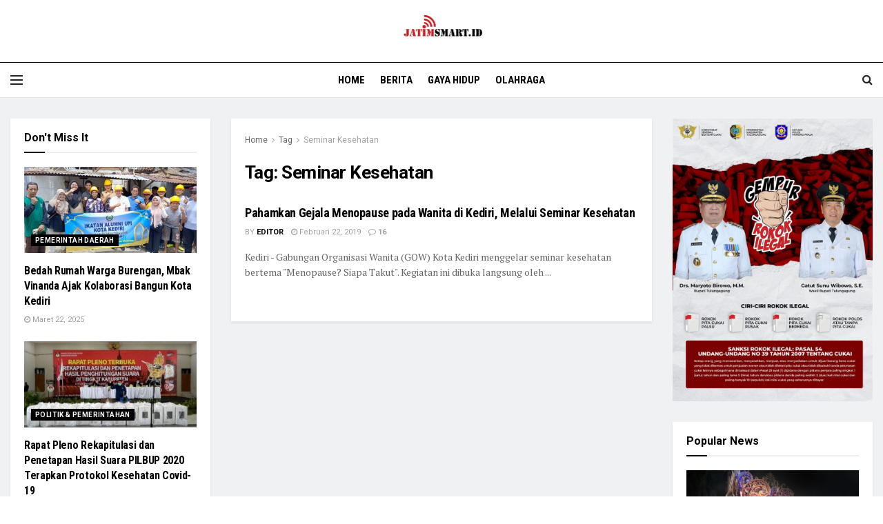

--- FILE ---
content_type: text/css
request_url: https://jatimsmart.id/wp-content/uploads/elementor/css/post-21524.css?ver=1712128374
body_size: -43
content:
.elementor-21524 .elementor-element.elementor-element-db6e43b:not(.elementor-motion-effects-element-type-background), .elementor-21524 .elementor-element.elementor-element-db6e43b > .elementor-motion-effects-container > .elementor-motion-effects-layer{background-color:#ffffff;}.elementor-21524 .elementor-element.elementor-element-db6e43b{transition:background 0.3s, border 0.3s, border-radius 0.3s, box-shadow 0.3s;padding:10px 0px 0px 0px;}.elementor-21524 .elementor-element.elementor-element-db6e43b > .elementor-background-overlay{transition:background 0.3s, border-radius 0.3s, opacity 0.3s;}.elementor-21524 .elementor-element.elementor-element-9aaf6ec{color:#444444;}.elementor-21524 .elementor-element.elementor-element-51652d8:not(.elementor-motion-effects-element-type-background), .elementor-21524 .elementor-element.elementor-element-51652d8 > .elementor-motion-effects-container > .elementor-motion-effects-layer{background-color:#ffffff;}.elementor-21524 .elementor-element.elementor-element-51652d8{transition:background 0.3s, border 0.3s, border-radius 0.3s, box-shadow 0.3s;}.elementor-21524 .elementor-element.elementor-element-51652d8 > .elementor-background-overlay{transition:background 0.3s, border-radius 0.3s, opacity 0.3s;}.elementor-21524 .elementor-element.elementor-element-a603672{--divider-border-style:solid;--divider-color:#000;--divider-border-width:1px;}.elementor-21524 .elementor-element.elementor-element-a603672 .elementor-divider-separator{width:100%;}.elementor-21524 .elementor-element.elementor-element-a603672 .elementor-divider{padding-block-start:2px;padding-block-end:2px;}.elementor-21524 .elementor-element.elementor-element-5162f71:not(.elementor-motion-effects-element-type-background), .elementor-21524 .elementor-element.elementor-element-5162f71 > .elementor-motion-effects-container > .elementor-motion-effects-layer{background-color:#ffffff;}.elementor-21524 .elementor-element.elementor-element-5162f71{transition:background 0.3s, border 0.3s, border-radius 0.3s, box-shadow 0.3s;padding:0px 0px 0px 0px;}.elementor-21524 .elementor-element.elementor-element-5162f71 > .elementor-background-overlay{transition:background 0.3s, border-radius 0.3s, opacity 0.3s;}.elementor-21524 .elementor-element.elementor-element-8836d44{font-family:"Roboto", Sans-serif;font-size:12px;}